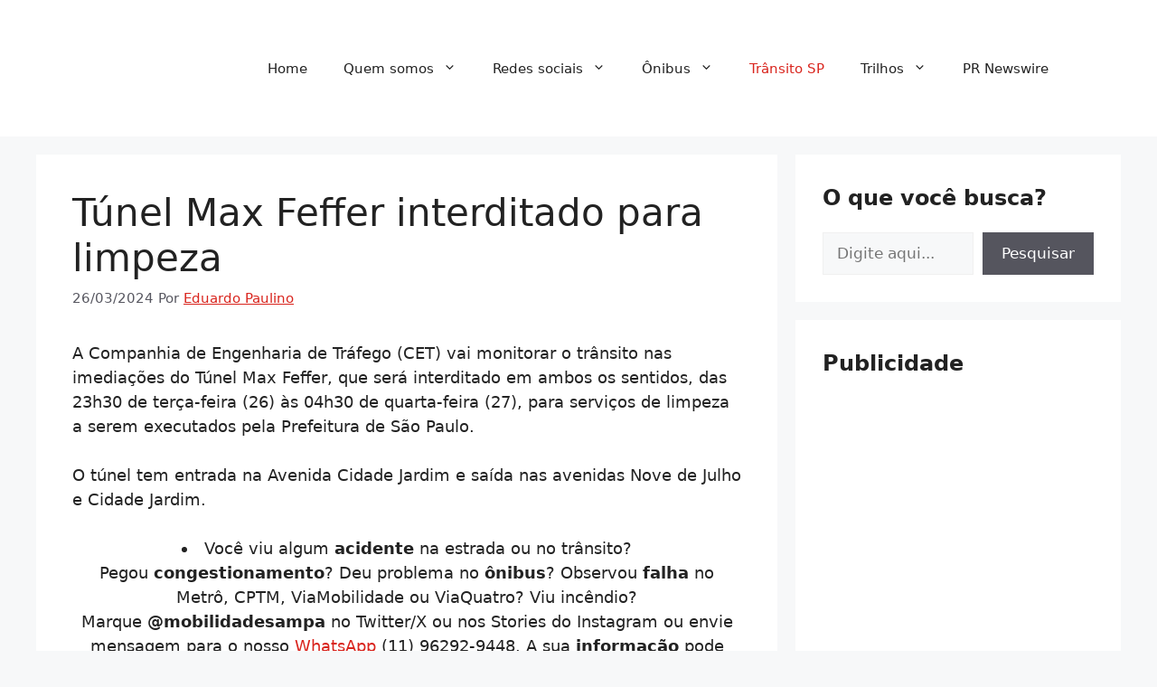

--- FILE ---
content_type: text/html; charset=utf-8
request_url: https://www.google.com/recaptcha/api2/aframe
body_size: 265
content:
<!DOCTYPE HTML><html><head><meta http-equiv="content-type" content="text/html; charset=UTF-8"></head><body><script nonce="DvYAvTQxSLTQjfi659Snbg">/** Anti-fraud and anti-abuse applications only. See google.com/recaptcha */ try{var clients={'sodar':'https://pagead2.googlesyndication.com/pagead/sodar?'};window.addEventListener("message",function(a){try{if(a.source===window.parent){var b=JSON.parse(a.data);var c=clients[b['id']];if(c){var d=document.createElement('img');d.src=c+b['params']+'&rc='+(localStorage.getItem("rc::a")?sessionStorage.getItem("rc::b"):"");window.document.body.appendChild(d);sessionStorage.setItem("rc::e",parseInt(sessionStorage.getItem("rc::e")||0)+1);localStorage.setItem("rc::h",'1768960789641');}}}catch(b){}});window.parent.postMessage("_grecaptcha_ready", "*");}catch(b){}</script></body></html>